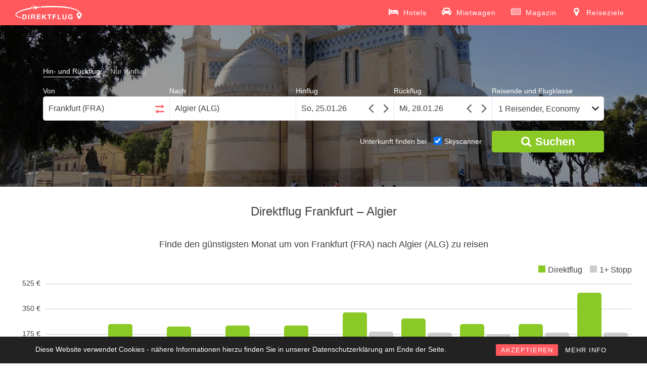

--- FILE ---
content_type: text/html; charset=UTF-8
request_url: https://www.direktflug.de/ab-frankfurt/nach-algier/
body_size: 8885
content:
<!DOCTYPE html> <!--[if !IE]><html class="no-js non-ie" lang="de" prefix="og: http://ogp.me/ns#"> <![endif]--> <!--[if IE 7 ]><html class="no-js ie7" lang="de" prefix="og: http://ogp.me/ns#"> <![endif]--> <!--[if IE 8 ]><html class="no-js ie8" lang="de" prefix="og: http://ogp.me/ns#"> <![endif]--> <!--[if IE 9 ]><html class="no-js ie9" lang="de" prefix="og: http://ogp.me/ns#"> <![endif]--> <!--[if gt IE 9]><!--><html class="no-js" lang="de" prefix="og: http://ogp.me/ns#"> <!--<![endif]--><head><meta charset="UTF-8"> <!--<meta name="viewport" content="width=device-width, initial-scale=1.0, maximum-scale=1.0, user-scalable=no, shrink-to-fit=no">--><meta name="viewport" content="width=device-width, initial-scale = 1.0"><meta name="theme-color" content="#FF595E"><meta http-equiv="x-ua-compatible" content="IE=edge"><meta name="google-site-verification" content="kEfQA2nLKMer1qI4KsA2P9m1Hq8e1g2KG_dEjOKY1OM" /><link rel="profile" href="http://gmpg.org/xfn/11"><title>Direktflug Frankfurt - Algier ab 171 € | Billigflug finden mit Direktflug.de</title> <!-- This site is optimized with the Yoast SEO plugin v5.4 - https://yoast.com/wordpress/plugins/seo/ --><meta name="description" content="Direktflug von Frankfurt nach Algier finden. ✈ Günstige Direktflüge ab 171 €. ✓ Viele Billigflug-Angebote vergleichen und zum besten Preis online buchen!"/><link rel="canonical" href="https://www.direktflug.de/ab-frankfurt/nach-algier/" /><meta property="og:locale" content="de_DE" /><meta property="og:type" content="article" /><meta property="og:title" content="Direktflug Frankfurt - Algier ab 171 € | Billigflug finden mit Direktflug.de" /><meta property="og:description" content="Direktflug von Frankfurt nach Algier finden. ✈ Günstige Direktflüge ab 171 €. ✓ Viele Billigflug-Angebote vergleichen und zum besten Preis online buchen!" /><meta property="og:url" content="https://www.direktflug.de/ab-frankfurt/nach-algier/" /><meta property="og:site_name" content="Direktflug.de" /><meta property="article:publisher" content="https://www.facebook.com/direktflug.de/" /><meta property="og:image" content="https://media.direktflug.de/ALG.jpg" /><meta property="og:image:secure_url" content="https://media.direktflug.de/ALG.jpg" /><meta property="og:image:width" content="1920" /><meta property="og:image:height" content="1440" /><meta name="twitter:card" content="summary" /><meta name="twitter:description" content="Direktflug von Frankfurt nach Algier finden. ✈ Günstige Direktflüge ab 171 €. ✓ Viele Billigflug-Angebote vergleichen und zum besten Preis online buchen!" /><meta name="twitter:title" content="Direktflug Frankfurt - Algier ab 171 € | Billigflug finden mit Direktflug.de" /><meta name="twitter:image" content="https://media.direktflug.de/ALG.jpg" /> <script type='application/ld+json'>{"@context":"http:\/\/schema.org","@type":"WebSite","@id":"#website","url":"https:\/\/www.direktflug.de\/","name":"Direktflug.de","potentialAction":{"@type":"SearchAction","target":"https:\/\/www.direktflug.de\/?s={search_term_string}","query-input":"required name=search_term_string"}}</script> <script type='application/ld+json'>{"@context":"http:\/\/schema.org","@type":"Organization","url":"https:\/\/www.direktflug.de\/ab-frankfurt\/nach-algier\/","sameAs":["https:\/\/www.facebook.com\/direktflug.de\/","https:\/\/www.instagram.com\/direktflug.de\/"],"@id":"#organization","name":"Direktflug.de","logo":"http:\/\/media.direktflug.de\/logo_new.png"}</script> <!-- / Yoast SEO plugin. --><link rel='stylesheet' id='rcc-styles-css'  href='https://www.direktflug.de/wp-content/plugins/responsive-cookie-consent/includes/css/style.css?ver=4.7.29' type='text/css' media='all' /><link rel='stylesheet' id='sparkling-bootstrap-css'  href='https://www.direktflug.de/wp-content/themes/sparkling/inc/css/bootstrap.min.css' type='text/css' media='all' /><link rel='stylesheet' id='sparkling-icons-css'  href='https://www.direktflug.de/wp-content/themes/sparkling/inc/css/font-awesome.min.css' type='text/css' media='all' /><link rel='stylesheet' id='flexslider-css-css'  href='https://www.direktflug.de/wp-content/themes/sparkling/inc/css/flexslider.css' type='text/css' media='all' /><link rel='stylesheet' id='sparkling-style-css'  href='https://www.direktflug.de/wp-content/themes/sparkling/style.css?ver=1762803937' type='text/css' media='all' /><link rel='https://api.w.org/' href='https://www.direktflug.de/wp-json/' /><meta name="generator" content="WordPress 4.7.29" /><link rel="alternate" type="application/json+oembed" href="https://www.direktflug.de/wp-json/oembed/1.0/embed?url=https%3A%2F%2Fwww.direktflug.de%2Fab-frankfurt%2Fnach-algier%2F" /><link rel="alternate" type="text/xml+oembed" href="https://www.direktflug.de/wp-json/oembed/1.0/embed?url=https%3A%2F%2Fwww.direktflug.de%2Fab-frankfurt%2Fnach-algier%2F&#038;format=xml" /><base href="https://www.direktflug.de/" ><meta http-equiv="x-dns-prefetch-control" content="on"><link rel="dns-prefetch" href="https://media.direktflug.de" /><link rel="dns-prefetch" href="//www.google-analytics.com" /> <!-- TradeDoubler site verification 2973433 --> <!-- Google tag (gtag.js) --> <script async src="https://www.googletagmanager.com/gtag/js?id=G-XX7CKX6J21"></script> <script>window.dataLayer = window.dataLayer || [];
  function gtag(){dataLayer.push(arguments);}
  gtag('js', new Date());

  gtag('config', 'G-XX7CKX6J21');</script> <!-- End Google Analytics --><meta name="msvalidate.01" content="239588B9A173A0374F646B69C14A8D12" /><meta name='B-verify' content='00357f6aa6e0be4f8d93099205845f00479931be' /><meta name="verification" content="917f6ad3d432b27f2a359a6e18d8a93d" /> <!-- JQUERY UI --> <script defer src="https://ajax.googleapis.com/ajax/libs/jquery/3.4.1/jquery.min.js"></script> <link rel="stylesheet" media="print" onload="this.onload=null;this.removeAttribute('media');" href="https://ajax.googleapis.com/ajax/libs/jqueryui/1.12.1/themes/smoothness/jquery-ui.min.css"> <noscript><link rel="stylesheet" href="https://ajax.googleapis.com/ajax/libs/jqueryui/1.12.1/themes/smoothness/jquery-ui.min.css"></noscript> <!--<script defer src="https://www.direktflug.de/jquery-migrate/jquery-migrate-3.1.0.min.js"></script>--> <script defer src="https://ajax.googleapis.com/ajax/libs/jqueryui/1.12.1/jquery-ui.min.js"></script> <!--<script defer src="https://www.direktflug.de/wp-content/themes/sparkling/inc/js/jquery.touchSwipe.min.js"></script>--> <!-- Custom functions --> <script type="text/javascript" defer src="eventsource/eventsource.js"></script> <script type="text/javascript" defer src="loadingoverlay/loadingoverlay.min.js"></script> <script type='text/javascript' defer src='pickadate/picker.js?v=31'></script> <script type="text/javascript" defer src="pickadate/picker.date.js"></script> <script type="text/javascript" defer src="pickadate/legacy.js"></script> <link href="pickadate/themes/classic.css?v=2" rel="stylesheet" type="text/css" /><link href="pickadate/themes/classic.date.css?v=4" rel="stylesheet" type="text/css" /><link rel='stylesheet' href='mprogress/mprogress.min.css' media="print" onload="this.media='all'"/><link rel='stylesheet' href='nouislider/nouislider.min.css'/> <!-- Icons --><link rel="apple-touch-icon" sizes="57x57" href="/apple-icon-57x57.png"><link rel="apple-touch-icon" sizes="60x60" href="/apple-icon-60x60.png"><link rel="apple-touch-icon" sizes="72x72" href="/apple-icon-72x72.png"><link rel="apple-touch-icon" sizes="76x76" href="/apple-icon-76x76.png"><link rel="apple-touch-icon" sizes="114x114" href="/apple-icon-114x114.png"><link rel="apple-touch-icon" sizes="120x120" href="/apple-icon-120x120.png"><link rel="apple-touch-icon" sizes="144x144" href="/apple-icon-144x144.png"><link rel="apple-touch-icon" sizes="152x152" href="/apple-icon-152x152.png"><link rel="apple-touch-icon" sizes="180x180" href="/apple-icon-180x180.png"><link rel="icon" type="image/png" sizes="192x192"  href="/android-icon-192x192.png"><link rel="icon" type="image/png" sizes="32x32" href="/favicon-32x32.png"><link rel="icon" type="image/png" sizes="96x96" href="/favicon-96x96.png"><link rel="icon" type="image/png" sizes="16x16" href="/favicon-16x16.png"><link rel="manifest" href="/manifest.json"><meta name="msapplication-TileColor" content="#ffffff"><meta name="msapplication-TileImage" content="/ms-icon-144x144.png"><style>.lazyload {
	display: block;
}

.lazyload,
        .lazyloading {
			opacity: 0;
		}
		
		
		.lazyloaded {
			opacity: 1;
			transition: opacity 300ms;
		}</style><noscript><style>.lazyload { display: none; }</style></noscript><!-- Markup (JSON-LD) structured in schema.org ver.4.7.0 START --> <script type="application/ld+json">{
    "@context": "http://schema.org",
    "@type": "BreadcrumbList",
    "itemListElement": [
        {
            "@type": "ListItem",
            "position": 1,
            "item": {
                "@id": "https://www.direktflug.de/ab-frankfurt/",
                "name": "Direktflüge ab Frankfurt"
            }
        },
        {
            "@type": "ListItem",
            "position": 2,
            "item": {
                "@id": "https://www.direktflug.de/ab-frankfurt/nach-algier/",
                "name": "Direktflug Frankfurt - Algier"
            }
        }
    ]
}</script> <!-- Markup (JSON-LD) structured in schema.org END --><style type="text/css"></style><style type="text/css" id="wp-custom-css">/*
Hier kannst du dein eigenes CSS einfügen.

Klicke auf das Hilfe-Symbol oben, um mehr zu lernen.
*/</style></head><body class="page-template page-template-page-fullwidth page-template-page-fullwidth-php page page-id-3170 page-child parent-pageid-35 group-blog"> <noscript><div class="no-js">Direktflug.de benötigt JavaScript. Es sieht so aus, als ob Dein Browser JavaScript nicht unterstützt oder JavaScript ausgeschaltet ist. Bitte schalte es ein und versuche es erneut.</div></noscript> <a class="sr-only sr-only-focusable" href="#content">Skip to main content</a><div id="page" class="hfeed site"> <!-- The Modal --><div id='myModal' class='modal'><div id='modal-content' class='modal-content'><div id='modal-content-inner'></div></div></div><header id="masthead" class="site-header" role="banner"><nav class="navbar navbar-default" role="navigation"><div class="container"><div class="row"><div class="site-navigation-inner col-sm-12"><div class="navbar-header"> <!--<button id="search-button" type="button" style="height: 34px; width: 44px; padding: 0px;" class="btn navbar-toggle" data-toggle="collapse" data-target=".search-div"> <span class="sr-only">Toggle Search</span> <i class="fa fa-search" aria-hidden="true"></i> </button>--> <button type="button" class="btn navbar-toggle" data-toggle="collapse" data-target=".navbar-ex1-collapse"> <span class="sr-only">Toggle navigation</span> <span class="icon-bar"></span> <span class="icon-bar"></span> <span class="icon-bar"></span> </button><div id="logo"> <a href="https://www.direktflug.de/"><img height="50" width="133"  src="wp-content/uploads/logo_new.png" alt="Direktflug.de" /></a></div><!-- end of #logo --></div><div class="header-div-wrapper"> <!--<div class="search-div navbar-collapse collapse"></div> --><div class="collapse navbar-collapse navbar-ex1-collapse"><ul id="menu-main" class="nav navbar-nav"><li class="menu-item menu-item-type-post_type menu-item-object-page"> <a title="Hotels" target="_blank" href="https://skyscanner.pxf.io/g1YYa9"> <svg xmlns="http://www.w3.org/2000/svg" width="19" height="19" viewBox="0 0 2048 1792"><path d="M256 1024h1728q26 0 45 19t19 45v448h-256v-256h-1536v256h-256v-1216q0-26 19-45t45-19h128q26 0 45 19t19 45v704zm576-320q0-106-75-181t-181-75-181 75-75 181 75 181 181 75 181-75 75-181zm1216 256v-64q0-159-112.5-271.5t-271.5-112.5h-704q-26 0-45 19t-19 45v384h1152z"/></svg> <span>Hotels</span></a></li><li class="menu-item menu-item-type-post_type menu-item-object-page"> <a title="Mietwagen" target="_blank" href="https://skyscanner.net/g/referrals/v1/cars/home?mediaPartnerId=2079933&market=DE&locale=de-DE&currency=EUR"> <svg xmlns="http://www.w3.org/2000/svg" width="19" height="19" viewBox="0 0 2048 1792"><path d="M480 960q0-66-47-113t-113-47t-113 47t-47 113t47 113t113 47t113-47t47-113m36-320h1016l-89-357q-2-8-14-17.5t-21-9.5H640q-9 0-21 9.5T605 283zm1372 320q0-66-47-113t-113-47t-113 47t-47 113t47 113t113 47t113-47t47-113m160-96v384q0 14-9 23t-23 9h-96v128q0 80-56 136t-136 56t-136-56t-56-136v-128H512v128q0 80-56 136t-136 56t-136-56t-56-136v-128H32q-14 0-23-9t-9-23V864q0-93 65.5-158.5T224 640h28l105-419q23-94 104-157.5T640 0h768q98 0 179 63.5T1691 221l105 419h28q93 0 158.5 65.5T2048 864"/></svg> <span>Mietwagen</span></a></li><li class="menu-item menu-item-type-post_type menu-item-object-page"> <a title="Magazin" href="https://www.direktflug.de/magazin/"> <svg xmlns="http://www.w3.org/2000/svg" width="19" height="19" viewBox="0 0 2048 1792"><path d="M1024 512h-384v384h384v-384zm128 640v128h-640v-128h640zm0-768v640h-640v-640h640zm640 768v128h-512v-128h512zm0-256v128h-512v-128h512zm0-256v128h-512v-128h512zm0-256v128h-512v-128h512zm-1536 960v-960h-128v960q0 26 19 45t45 19 45-19 19-45zm1664 0v-1088h-1536v1088q0 33-11 64h1483q26 0 45-19t19-45zm128-1216v1216q0 80-56 136t-136 56h-1664q-80 0-136-56t-56-136v-1088h256v-128h1792z"/></svg> <span>Magazin</span></a></li><li class="menu-item menu-item-type-post_type menu-item-object-page"> <a title="Reiseziele" href="https://www.direktflug.de/reiseziele/"> <svg xmlns="http://www.w3.org/2000/svg" width="19" height="19" viewBox="0 0 1792 1792"><path d="M1152 640q0-106-75-181t-181-75-181 75-75 181 75 181 181 75 181-75 75-181zm256 0q0 109-33 179l-364 774q-16 33-47.5 52t-67.5 19-67.5-19-46.5-52l-365-774q-33-70-33-179 0-212 150-362t362-150 362 150 150 362z"/></svg> <span>Reiseziele</span></a></li></ul></div></div></div></div></div></nav><!-- .site-navigation --></header><!-- #masthead --><div id="content" class="site-content"><div class="flexslider"><ul class="slides"><li><img class="object-fit-fallback" alt="Direktflüge und Billigflüge ab Frankfurt nach Algier" src="https://media.direktflug.de/ALG.jpg" srcset="https://media.direktflug.de/ALG.jpg 1920w, https://media.direktflug.de/ALG-400x300.jpg 400w, https://media.direktflug.de/ALG-768x576.jpg 768w, https://media.direktflug.de/ALG-600x450.jpg 600w" sizes="(max-width: 1920px) 100vw, 1920px" /></li></ul><div class='form_homepage flight_form'><form class='type_selector'><label for='round' class='type_selector'><input class='type_selector' type='radio' name='flight-type' id='round' value='round' checked><span>Hin- und Rückflug</span></label><label for='oneway' class='type_selector' style='margin-right: 0px;'><input class='type_selector' type='radio' name='flight-type' id='oneway' value='oneway'><span>Nur Hinflug</span></label></form><div class='places_homepage'><div class='von_homepage'><label for="von_homepage">Von</label><input tabIndex='1' onClick='this.setSelectionRange(0, this.value.length)' id='von_homepage' placeholder='Stadt oder Flughafen' value='Frankfurt (FRA)''><div class="circle-loader in-autocomplete"></div><span class='calendar-triangle'></span></div><div class="switch_homepage"><label>&nbsp;</label><button tabIndex="-1" title="Klicken Sie hier, um den Abreise- und Ankunftsort zu tauschen."><svg class="arrow-right" xmlns="http://www.w3.org/2000/svg" width="18" height="18" viewBox="0 0 1792 1792"><path d="M1728 893q0 14-10 24l-384 354q-16 14-35 6-19-9-19-29v-224h-1248q-14 0-23-9t-9-23v-192q0-14 9-23t23-9h1248v-224q0-21 19-29t35 5l384 350q10 10 10 23z"/></svg><svg class="arrow-left" xmlns="http://www.w3.org/2000/svg" width="18" height="18" viewBox="0 0 1792 1792"><path d="M1792 800v192q0 14-9 23t-23 9h-1248v224q0 21-19 29t-35-5l-384-350q-10-10-10-23 0-14 10-24l384-354q16-14 35-6 19 9 19 29v224h1248q14 0 23 9t9 23z"/></svg></button></div><div class='bis_homepage'><label for="bis_homepage">Nach</label><input tabIndex='2' onClick='this.setSelectionRange(0, this.value.length)' id='bis_homepage' placeholder='Stadt oder Flughafen' value='Algier (ALG)''><div class="circle-loader in-autocomplete"></div><span class='calendar-triangle'></span></div></div><div class='dates_homepage'><div class='hinflug_homepage'><label for="datepicker">Hinflug</label><input tabIndex='3' id='datepicker' name='datepicker' onfocus='this.blur();'><svg class="angle-left" xmlns="http://www.w3.org/2000/svg" width="30" height="30" viewBox="0 0 1792 1792"><path d="M1203 544q0 13-10 23l-393 393 393 393q10 10 10 23t-10 23l-50 50q-10 10-23 10t-23-10l-466-466q-10-10-10-23t10-23l466-466q10-10 23-10t23 10l50 50q10 10 10 23z"/></svg><svg class="angle-right" xmlns="http://www.w3.org/2000/svg" width="30" height="30" viewBox="0 0 1792 1792"><path d="M1171 960q0 13-10 23l-466 466q-10 10-23 10t-23-10l-50-50q-10-10-10-23t10-23l393-393-393-393q-10-10-10-23t10-23l50-50q10-10 23-10t23 10l466 466q10 10 10 23z"/></svg></div><div class='rueckflug_homepage'><label for="datepicker2">Rückflug</label><input tabIndex='4' id='datepicker2' name='datepicker2' onfocus='this.blur();'><svg class="angle-left" xmlns="http://www.w3.org/2000/svg" width="30" height="30" viewBox="0 0 1792 1792"><path d="M1203 544q0 13-10 23l-393 393 393 393q10 10 10 23t-10 23l-50 50q-10 10-23 10t-23-10l-466-466q-10-10-10-23t10-23l466-466q10-10 23-10t23 10l50 50q10 10 10 23z"/></svg><svg class="angle-right" xmlns="http://www.w3.org/2000/svg" width="30" height="30" viewBox="0 0 1792 1792"><path d="M1171 960q0 13-10 23l-466 466q-10 10-23 10t-23-10l-50-50q-10-10-10-23t10-23l393-393-393-393q-10-10-10-23t10-23l50-50q10-10 23-10t23 10l466 466q10 10 10 23z"/></svg></div></div><div class='people_homepage'><label for="cabinclass_homepage">Reisende und Flugklasse</label><button tabIndex='5' onclick='showMobilePeople();' id='cabinclass_homepage'>1 Reisender, Economy</button><span class='calendar-triangle'></span><div id='people-desktop'></div></div><div class='people' style='display: none;'><div class='people-row'><div class='boxes cabin'><label for='cabinclass'>Flugklasse</label><select id='cabinclass' name='cabinclass'><option value='economy' selected='selected'>Economy</option><option value='premiumeconomy'>Premium Economy</option><option value='business'>Business</option><option value='first'>First</option></select></div></div><div class='people-row'><div class='boxes'><label for='adults'>Erwachsene <span>(18 oder älter)</span></label><select id='adults' name='adults'><option value='1' selected='selected'>1</option><option value='2'>2</option><option value='3'>3</option><option value='4'>4</option><option value='5'>5</option><option value='6'>6</option><option value='7'>7</option><option value='8'>8</option></select></div><div class='boxes'><label for='children'>Kinder <span>(1-17 Jahre)</span></label><select id='children' name='children'><option value='0' selected='selected'>0</option><option value='1'>1</option><option value='2'>2</option><option value='3'>3</option><option value='4'>4</option><option value='5'>5</option><option value='6'>6</option><option value='7'>7</option><option value='8'>8</option></select></div><div class='children-ages-container'></div><div class='boxes'><label for='infants'>Babys <span>(bis 12 Monate)</span></label><select id='infants' name='infants'><option value='0' selected='selected'>0</option><option value='1'>1</option><option value='2'>2</option><option value='3'>3</option><option value='4'>4</option><option value='5'>5</option><option value='6'>6</option><option value='7'>7</option><option value='8'>8</option></select></div><br style='clear: left;' /></div></div><label id='live-price-button-label'>&nbsp;</label><button title="Suchen" tabIndex="6" id="live-price-button" class="live_price" onclick="prepareRedirect();"><i class="fa fa-search" aria-hidden="true"></i><span style="margin-left: 8px;">Suchen</span></button><div id='bookingcom-wrapper'><span>Unterkunft finden bei </span><label for='skyscanner-checkbox'><input type='checkbox' name='skyscanner-checkbox' id='skyscanner-checkbox' checked><span>Skyscanner</span></label></div><input type='hidden' name='von_airport_code' value='FRA'><input type='hidden' name='bis_airport_code' value='ALG'><input type='hidden' name='bis_parent_name' value=''><input type="hidden" name="post_type" id="post_type" value='vonbis'><input type='hidden' name='direct_flight' value='1'><input type='hidden' name='von_hotel_code' value='FRA'><input type='hidden' name='bis_hotel_code' value='ALG'></div><div class='summary-compact'><div class='summary-compact-details'><div class='summary-compact-places'><div class='summary-compact-von'>Frankfurt (FRA)</div><div class="summary-compact-spacer"><i class="fa fa-arrows-h" aria-hidden="true"></i></div><div class='summary-compact-bis'>Algier (ALG)</div></div><div class='summary-compact-dates'><div class='summary-compact-hinflug'></div><div class='summary-compact-rueckflug'></div></div></div><div class='summary-compact-edit'><i class="fa fa-pencil" aria-hidden="true"></i></div></div></div><div id="custom-mprogress"></div><div class="container main-content-area"><div class="row side-pull-left"><div class="main-content-inner col-sm-12 col-md-12"><div id="primary" class="content-area"><main id="main" class="site-main" role="main"><div class="post-inner-content"><article id="post-3170" class="post-3170 page type-page status-publish has-post-thumbnail hentry"><header class="entry-header page-header"><h1 id="title" class="entry-title">Direktflug Frankfurt &#8211; Algier</h1></header><!-- .entry-header --><div class="entry-content"> <a id='cheap_months'></a><div class='cheap_month_section'><h2 class='cheap_price_header'>Finde den günstigsten Monat um von Frankfurt (FRA) nach Algier (ALG) zu reisen</h2><div class='chart_bars'><div class='circle-loader'></div></div></div><a id='cheap_connections'></a><div class='cheap_price_section'><div class='circle-loader'></div></div><p>Fliegen Sie mit einem Direktflug von Frankfurt am Main nach Algier und kommen Sie entspannt an Ihrem Reiseziel an. Sparen Sie bei einem Direktflug bei der Anreise wertvolle Urlaubszeit, die sie länger an Ihrem Urlaubsort Algier verbringen können. Vergleichen Sie mit unserer unabhängigen Suchmaschine sämtliche Direktflüge von Frankfurt am Main nach Algier kostenlos und schnell.</p><p>Reisen Sie einfach und komfortabel ohne lästiges Umsteigen und Warten auf den Transferflug. Machen Sie sich keine Gedanken, ob Sie Ihren Anschlussflug von Frankfurt am Main nach Algier rechtzeitig erreichen, denn mit einem Direktflug entfallen Zwischenstopps. Das spart Ihre kostbare Zeit und Nerven. Sie steigen nur einmal an Ihrem Abflughafen Frankfurt am Main in ein Flugzeug und kommen in Ruhe an Ihrem Urlaubsziel Algier an.</p><p>Nutzen Sie alle Vorteile eines Direktfluges und machen Sie den Flugpreisvergleich auf Direktflug. Wir bieten Ihnen eine große Auswahl von Airlines und Anbietern an, zwischen denen Sie vergleichen können und Ihren Billigflug auswählen können. Die Bedienung ist sehr einfach und in nur wenigen Schritten können Sie Ihren Direktflug von Frankfurt am Main nach Algier einfach und sicher online buchen. Sichern Sie sich gleich das beste Flugschnäppchen nach Algier.</p><p>Egal ob Sie auf der Suche nach einem günstigen Last Minute Angebot nach Algier sind, oder ob Sie lieber von Frühbucherrabatten profitieren möchten, wir finden für Sie die direkte Flugverbindung zum besten Preis ohne versteckte Zusatzkosten. Wir zeigen Ihnen alle Angebote für Ihren Wunschtermin ab Frankfurt am Main für einen Hin-und Rückflug, oder schlagen Ihnen eine Alternative vor, sollte es an dem gewählten Termin eventuell keinen Direktflug geben. Finden Sie so das passende Angebot und buchen Sie ihr günstiges Flugticket für Ihren nächsten Urlaub.</p><p> Holen Sie mit einem Direktflug mehr aus Ihrem Urlaub heraus und genießen Sie die schönste Zeit des Jahres ganz entspannt an Ihrem Urlaubsort. Fliegen Sie nonstop in Ihre Ferien und kommen Sie einfach schneller mit einem Direktflug an Ihr Reiseziel.</p><div class='faq_section'><div class='circle-loader'></div></div><div class='similar_connections'><div class='circle-loader'></div></div></div><!-- .entry-content --></article><!-- #post-## --></div></main><!-- #main --></div><!-- #primary --></div><!-- close .row --></div><!-- close .container --></div><!-- close .site-content --><div id="footer-area"><footer id="colophon" class="site-footer" role="contentinfo"><div class="site-info container"><div class="row"><nav role="navigation" class="col-md-9"><ul id="menu-footer" class="nav footer-nav clearfix"><li id="menu-item-1618" class="menu-item menu-item-type-post_type menu-item-object-page menu-item-1618"><a title="Über Direktflug" href="https://www.direktflug.de/ueber-direktflug/">Über Direktflug</a></li><li id="menu-item-15930" class="menu-item menu-item-type-post_type menu-item-object-page menu-item-15930"><a href="https://www.direktflug.de/mediadaten/">Mediadaten</a></li><li id="menu-item-971" class="menu-item menu-item-type-post_type menu-item-object-page menu-item-971"><a title="Kontakt" href="https://www.direktflug.de/kontakt/">Kontakt</a></li><li id="menu-item-970" class="menu-item menu-item-type-post_type menu-item-object-page menu-item-970"><a title="Impressum" href="https://www.direktflug.de/impressum/">Impressum</a></li><li id="menu-item-16337" class="menu-item menu-item-type-post_type menu-item-object-page menu-item-16337"><a href="https://www.direktflug.de/datenschutz/">Datenschutz</a></li></ul></nav><div class="copyright col-md-3"> Copyright 2026, Direktflug.de</div></div></div><!-- .site-info --> <!--<div class="scroll-to-top"><i class="fa fa-angle-up"></i></div> scroll-to-top --></footer><!-- #colophon --></div></div><!-- #page --> <script>if ('serviceWorker' in navigator) {
    //console.log("Will the service worker register?");
    navigator.serviceWorker.register('service-worker.js')
      .then(function(reg){
        //console.log("Yes, it did.");
      }).catch(function(err) {
        console.log("No it didn't. This happened: ", err)
      });
  }</script> <div class="rcc-panel group rcc-panel-fixed" style="background:#222222; border-bottom:0px solid #555555; font-family:'Arial';"><div class="rcc-wrapper group" style="width:90%; max-width:1140px; padding:15px 0;"><p style="font-family:Arial; color:#FFFFFF;">Diese Website verwendet Cookies - nähere Informationen hierzu finden Sie in unserer Datenschutzerklärung am Ende der Seite.</p><div class="rcc-links"> <a style="background:#ff595e; color:#FFFFFF; font-family:'Arial';" class="rcc-accept-btn" href="#">AKZEPTIEREN</a> <a style="font-family:'Arial'; color:#FFFFFF;" href="/datenschutz/" class="rcc-info-btn" >MEHR INFO</a></div></div></div> <script type="text/javascript" defer src="https://www.direktflug.de/wp-content/cache/autoptimize/js/autoptimize_aaff38f261ee2fb6dc131ab1e840b6a0.js"></script></body></html>

--- FILE ---
content_type: text/plain;charset=UTF-8
request_url: https://www.direktflug.de/tl_getCheapMonths_new.php?von=FRA&bis=ALG&direct_flight=1
body_size: 812
content:
{"data":"<div class='year_chart'><span class=\"l1\">&nbsp;<\/span><span class=\"l2\">&nbsp;<\/span><span class=\"l3\">&nbsp;<\/span><div class='axis'><span class='m1'>525 &euro;<\/span><span class='m2'>350 &euro;<\/span><span class='m3'>175 &euro;<\/span><\/div><div class='legend'><span class='direct_legend'>Direktflug<\/span><span class='indirect_legend'>1+ Stopp<\/span><\/div><div class='barContainer'><a rel='nofollow' href='https:\/\/www.direktflug.de\/ergebnis\/?von=FRA&bis=ALG&hinflug=2026-02&rueckflug=2026-02&adults=1&children=0&infants=0&cabinclass=economy&direct_flight=true'><div class='priceBar directBar' style='height: 27%;'><span class='tooltipcustom'><span style='color: #00b339;'>Direktfl\u00fcge<\/span><br\/>im Februar<br\/>bereits ab <b>140 &euro;<\/b><\/span><\/div><\/a><a rel='nofollow' href='https:\/\/www.direktflug.de\/ergebnis\/?von=FRA&bis=ALG&hinflug=2026-02&rueckflug=2026-02&adults=1&children=0&infants=0&cabinclass=economy&direct_flight=false'><div class='priceBar indirectBar' style='height: 16%;'><span class='tooltipcustom'><span>1+ Stopp<\/span><br\/>im Februar<br\/>bereits ab <b>86 &euro;<\/b><\/span><\/div><\/a><span class='monthLegend'>Feb<\/span><\/div><div class='barContainer'><a rel='nofollow' href='https:\/\/www.direktflug.de\/ergebnis\/?von=FRA&bis=ALG&hinflug=2026-03&rueckflug=2026-03&adults=1&children=0&infants=0&cabinclass=economy&direct_flight=true'><div class='priceBar directBar' style='height: 46%;'><span class='tooltipcustom'><span style='color: #00b339;'>Direktfl\u00fcge<\/span><br\/>im M\u00e4rz<br\/>bereits ab <b>239 &euro;<\/b><\/span><\/div><\/a><a rel='nofollow' href='https:\/\/www.direktflug.de\/ergebnis\/?von=FRA&bis=ALG&hinflug=2026-03&rueckflug=2026-03&adults=1&children=0&infants=0&cabinclass=economy&direct_flight=false'><div class='priceBar indirectBar' style='height: 16%;'><span class='tooltipcustom'><span>1+ Stopp<\/span><br\/>im M\u00e4rz<br\/>bereits ab <b>86 &euro;<\/b><\/span><\/div><\/a><span class='monthLegend'>M\u00e4r<\/span><\/div><div class='barContainer'><a rel='nofollow' href='https:\/\/www.direktflug.de\/ergebnis\/?von=FRA&bis=ALG&hinflug=2026-04&rueckflug=2026-04&adults=1&children=0&infants=0&cabinclass=economy&direct_flight=true'><div class='priceBar directBar' style='height: 43%;'><span class='tooltipcustom'><span style='color: #00b339;'>Direktfl\u00fcge<\/span><br\/>im April<br\/>bereits ab <b>225 &euro;<\/b><\/span><\/div><\/a><a rel='nofollow' href='https:\/\/www.direktflug.de\/ergebnis\/?von=FRA&bis=ALG&hinflug=2026-04&rueckflug=2026-04&adults=1&children=0&infants=0&cabinclass=economy&direct_flight=false'><div class='priceBar indirectBar' style='height: 26%;'><span class='tooltipcustom'><span>1+ Stopp<\/span><br\/>im April<br\/>bereits ab <b>137 &euro;<\/b><\/span><\/div><\/a><span class='monthLegend'>Apr<\/span><\/div><div class='barContainer'><a rel='nofollow' href='https:\/\/www.direktflug.de\/ergebnis\/?von=FRA&bis=ALG&hinflug=2026-05&rueckflug=2026-05&adults=1&children=0&infants=0&cabinclass=economy&direct_flight=true'><div class='priceBar directBar' style='height: 44%;'><span class='tooltipcustom'><span style='color: #00b339;'>Direktfl\u00fcge<\/span><br\/>im Mai<br\/>bereits ab <b>230 &euro;<\/b><\/span><\/div><\/a><a rel='nofollow' href='https:\/\/www.direktflug.de\/ergebnis\/?von=FRA&bis=ALG&hinflug=2026-05&rueckflug=2026-05&adults=1&children=0&infants=0&cabinclass=economy&direct_flight=false'><div class='priceBar indirectBar' style='height: 20%;'><span class='tooltipcustom'><span>1+ Stopp<\/span><br\/>im Mai<br\/>bereits ab <b>104 &euro;<\/b><\/span><\/div><\/a><span class='monthLegend'>Mai<\/span><\/div><div class='barContainer'><a rel='nofollow' href='https:\/\/www.direktflug.de\/ergebnis\/?von=FRA&bis=ALG&hinflug=2026-06&rueckflug=2026-06&adults=1&children=0&infants=0&cabinclass=economy&direct_flight=true'><div class='priceBar directBar' style='height: 44%;'><span class='tooltipcustom'><span style='color: #00b339;'>Direktfl\u00fcge<\/span><br\/>im Juni<br\/>bereits ab <b>231 &euro;<\/b><\/span><\/div><\/a><a rel='nofollow' href='https:\/\/www.direktflug.de\/ergebnis\/?von=FRA&bis=ALG&hinflug=2026-06&rueckflug=2026-06&adults=1&children=0&infants=0&cabinclass=economy&direct_flight=false'><div class='priceBar indirectBar' style='height: 27%;'><span class='tooltipcustom'><span>1+ Stopp<\/span><br\/>im Juni<br\/>bereits ab <b>142 &euro;<\/b><\/span><\/div><\/a><span class='monthLegend'>Jun<\/span><\/div><div class='barContainer'><a rel='nofollow' href='https:\/\/www.direktflug.de\/ergebnis\/?von=FRA&bis=ALG&hinflug=2026-07&rueckflug=2026-07&adults=1&children=0&infants=0&cabinclass=economy&direct_flight=true'><div class='priceBar directBar' style='height: 62%;'><span class='tooltipcustom'><span style='color: #00b339;'>Direktfl\u00fcge<\/span><br\/>im Juli<br\/>bereits ab <b>327 &euro;<\/b><\/span><\/div><\/a><a rel='nofollow' href='https:\/\/www.direktflug.de\/ergebnis\/?von=FRA&bis=ALG&hinflug=2026-07&rueckflug=2026-07&adults=1&children=0&infants=0&cabinclass=economy&direct_flight=false'><div class='priceBar indirectBar' style='height: 36%;'><span class='tooltipcustom'><span>1+ Stopp<\/span><br\/>im Juli<br\/>bereits ab <b>188 &euro;<\/b><\/span><\/div><\/a><span class='monthLegend'>Jul<\/span><\/div><div class='barContainer'><a rel='nofollow' href='https:\/\/www.direktflug.de\/ergebnis\/?von=FRA&bis=ALG&hinflug=2026-08&rueckflug=2026-08&adults=1&children=0&infants=0&cabinclass=economy&direct_flight=true'><div class='priceBar directBar' style='height: 54%;'><span class='tooltipcustom'><span style='color: #00b339;'>Direktfl\u00fcge<\/span><br\/>im August<br\/>bereits ab <b>285 &euro;<\/b><\/span><\/div><\/a><a rel='nofollow' href='https:\/\/www.direktflug.de\/ergebnis\/?von=FRA&bis=ALG&hinflug=2026-08&rueckflug=2026-08&adults=1&children=0&infants=0&cabinclass=economy&direct_flight=false'><div class='priceBar indirectBar' style='height: 35%;'><span class='tooltipcustom'><span>1+ Stopp<\/span><br\/>im August<br\/>bereits ab <b>183 &euro;<\/b><\/span><\/div><\/a><span class='monthLegend'>Aug<\/span><\/div><div class='barContainer'><a rel='nofollow' href='https:\/\/www.direktflug.de\/ergebnis\/?von=FRA&bis=ALG&hinflug=2026-09&rueckflug=2026-09&adults=1&children=0&infants=0&cabinclass=economy&direct_flight=true'><div class='priceBar directBar' style='height: 46%;'><span class='tooltipcustom'><span style='color: #00b339;'>Direktfl\u00fcge<\/span><br\/>im September<br\/>bereits ab <b>242 &euro;<\/b><\/span><\/div><\/a><a rel='nofollow' href='https:\/\/www.direktflug.de\/ergebnis\/?von=FRA&bis=ALG&hinflug=2026-09&rueckflug=2026-09&adults=1&children=0&infants=0&cabinclass=economy&direct_flight=false'><div class='priceBar indirectBar' style='height: 33%;'><span class='tooltipcustom'><span>1+ Stopp<\/span><br\/>im September<br\/>bereits ab <b>173 &euro;<\/b><\/span><\/div><\/a><span class='monthLegend'>Sep<\/span><\/div><div class='barContainer'><a rel='nofollow' href='https:\/\/www.direktflug.de\/ergebnis\/?von=FRA&bis=ALG&hinflug=2026-10&rueckflug=2026-10&adults=1&children=0&infants=0&cabinclass=economy&direct_flight=true'><div class='priceBar directBar' style='height: 46%;'><span class='tooltipcustom'><span style='color: #00b339;'>Direktfl\u00fcge<\/span><br\/>im Oktober<br\/>bereits ab <b>242 &euro;<\/b><\/span><\/div><\/a><a rel='nofollow' href='https:\/\/www.direktflug.de\/ergebnis\/?von=FRA&bis=ALG&hinflug=2026-10&rueckflug=2026-10&adults=1&children=0&infants=0&cabinclass=economy&direct_flight=false'><div class='priceBar indirectBar' style='height: 35%;'><span class='tooltipcustom'><span>1+ Stopp<\/span><br\/>im Oktober<br\/>bereits ab <b>186 &euro;<\/b><\/span><\/div><\/a><span class='monthLegend'>Okt<\/span><\/div><div class='barContainer'><a rel='nofollow' href='https:\/\/www.direktflug.de\/ergebnis\/?von=FRA&bis=ALG&hinflug=2026-11&rueckflug=2026-11&adults=1&children=0&infants=0&cabinclass=economy&direct_flight=true'><div class='priceBar directBar' style='height: 88%;'><span class='tooltipcustom'><span style='color: #00b339;'>Direktfl\u00fcge<\/span><br\/>im November<br\/>bereits ab <b>463 &euro;<\/b><\/span><\/div><\/a><a rel='nofollow' href='https:\/\/www.direktflug.de\/ergebnis\/?von=FRA&bis=ALG&hinflug=2026-11&rueckflug=2026-11&adults=1&children=0&infants=0&cabinclass=economy&direct_flight=false'><div class='priceBar indirectBar' style='height: 35%;'><span class='tooltipcustom'><span>1+ Stopp<\/span><br\/>im November<br\/>bereits ab <b>186 &euro;<\/b><\/span><\/div><\/a><span class='monthLegend'>Nov<\/span><\/div><\/div>"}

--- FILE ---
content_type: text/plain;charset=utf-8
request_url: https://www.direktflug.de/tl_showSimilarConnections.php?bis=ALG&except=FRA
body_size: 189
content:
{"content":"<h3>Weitere Fl\u00fcge nach Algier<\/h3><ul><li class='col-md-6 col-sm-6 col-xs-12'><a title='Direktfl\u00fcge von Genf nach Algier' href='https:\/\/www.direktflug.de\/ab-genf\/nach-algier\/'>Genf - Algier<\/a><span class='similar_connections_info'><\/span><span class='similar_connections_price'>ab 429 &euro;<\/span><\/li><li class='col-md-6 col-sm-6 col-xs-12'><a title='Direktfl\u00fcge von Wien nach Algier' href='https:\/\/www.direktflug.de\/ab-wien\/nach-algier\/'>Wien - Algier<\/a><span class='similar_connections_info'><\/span><span class='similar_connections_price'>ab 325 &euro;<\/span><\/li><\/ul>"}

--- FILE ---
content_type: text/plain;charset=UTF-8
request_url: https://www.direktflug.de/tl_getFAQVonBis.php?bis=ALG&von=FRA
body_size: 650
content:
{"data":"<h3>H\u00e4ufig gestellte Fragen (FAQ)<\/h3><dl class=\"FAQ_questions\"><dt><i class='fa fa-plane' aria-hidden='true'><\/i><span>Welche Airlines fliegen von Frankfurt nach Algier?<\/span><\/dt><dd><p>Es gibt derzeit 2 Airlines, die von Frankfurt nach Algier fliegen. Air Algerie und Lufthansa. Eine \u00dcbersicht der Preise findet ihr <a title='G\u00fcnstige Verbindungen von Frankfurt nach Algier' href='https:\/\/www.direktflug.de\/ab-frankfurt\/nach-algier\/#cheap_connections'>hier<\/a>.<\/p><\/dd><dt><i class='fa fa-clock-o' aria-hidden='true'><\/i><span>Wie lange dauert ein Flug von Frankfurt nach Algier?<\/span><\/dt><dd><p>Die durchschnittliche Flugzeit von Frankfurt nach Algier betr\u00e4gt ca. 2:55 Std.<\/p><\/dd><dt><i class='fa fa-eur' aria-hidden='true'><\/i><span>Wie viel kostet der g\u00fcnstigste Flug hin und zur\u00fcck von Frankfurt nach Algier?<\/span><\/dt><dd><p>Der g\u00fcnstigste gefundene Preis f\u00fcr einen Hin- und R\u00fcckflug von Frankfurt nach Algier betr\u00e4gt 171 \u20ac. Unsere <a title='G\u00fcnstige Verbindungen von Frankfurt nach Algier' href='https:\/\/www.direktflug.de\/ab-frankfurt\/nach-algier\/#cheap_months'>Jahres\u00fcbersicht<\/a> hilft dir g\u00fcnstige Reisemonate zu finden.<\/p><\/dd><\/dl><script type=\"application\/ld+json\">{\"@context\":\"https:\/\/schema.org\/\",\"@type\":\"FAQPage\",\"mainEntity\":[{\"@type\":\"Question\",\"name\":\"Welche Airlines fliegen von Frankfurt nach Algier?\",\"acceptedAnswer\":{\"@type\":\"Answer\",\"text\":\"Es gibt derzeit 2 Airlines, die von Frankfurt nach Algier fliegen. Air Algerie und Lufthansa. Eine \u00dcbersicht der Preise findet ihr <a title='G\u00fcnstige Verbindungen von Frankfurt nach Algier' href='https:\/\/www.direktflug.de\/ab-frankfurt\/nach-algier\/#cheap_connections'>hier<\/a>.\"}},{\"@type\":\"Question\",\"name\":\"Wie lange dauert ein Flug von Frankfurt nach Algier?\",\"acceptedAnswer\":{\"@type\":\"Answer\",\"text\":\"Die durchschnittliche Flugzeit von Frankfurt nach Algier betr\u00e4gt ca. 2:55 Std.\"}},{\"@type\":\"Question\",\"name\":\"Wie viel kostet der g\u00fcnstigste Flug hin und zur\u00fcck von Frankfurt nach Algier?\",\"acceptedAnswer\":{\"@type\":\"Answer\",\"text\":\"Der g\u00fcnstigste gefundene Preis f\u00fcr einen Hin- und R\u00fcckflug von Frankfurt nach Algier betr\u00e4gt 171 \u20ac. Unsere <a title='G\u00fcnstige Verbindungen von Frankfurt nach Algier' href='https:\/\/www.direktflug.de\/ab-frankfurt\/nach-algier\/#cheap_months'>Jahres\u00fcbersicht<\/a> hilft dir g\u00fcnstige Reisemonate zu finden.\"}}]}<\/script>"}

--- FILE ---
content_type: text/plain;charset=UTF-8
request_url: https://www.direktflug.de/tl_getCheapConnections.php?von=FRA&bis=ALG&direct_flight=1
body_size: 1302
content:
{"data":"<h2 class='cheap_price_header'>G\u00fcnstige Fl\u00fcge Frankfurt (FRA) - Algier (ALG) *<br\/>(Hin- und R\u00fcckflug)<\/h2><div class='cheap_price_row_header'><div class='col-md-2'>Airline<\/div><div class='col-md-3'>Typ \/ Flugzeit<\/div><div class='col-md-2'><i style='margin-right: 10px;transform: rotate(45deg);' class='fa fa-plane' aria-hidden='true'><\/i>Hinflug<\/div><div class='col-md-2'><i style='margin-right: 10px;transform: rotate(225deg);' class='fa fa-plane' aria-hidden='true'><\/i>R\u00fcckflug<\/div><div class='col-md-3'>Angebot<\/div><\/div><div class='cheap_price_row col-md-12'><div class='row'><div class='col-xs-4 hidden-md'>Airline<\/div><div class='col-md-2 col-xs-8 col-sm-4 airline'><img width='52' height='26' alt='Direktflug Frankfurt - Algier mit Air Algerie' onerror='this.onerror=null;this.src=\"https:\/\/media.direktflug.de\/default-airline.png\";' src='https:\/\/logos.skyscnr.com\/images\/airlines\/AH.png'><span class='airline_description'>Air Algerie<\/span><\/div><div class='col-xs-4 hidden-md'>Flugzeit<\/div><div class='col-md-3 col-xs-8 col-sm-4 direct_flight'>Direktflug <span class='text_duration'>(ca. 2:55 Std.)<\/span><\/div><\/div><div class='col-xs-4 hidden-md outbound_header'><i style='margin-right: 10px;transform: rotate(45deg);' class='fa fa-plane' aria-hidden='true'><\/i>Hinflug<\/div><div class='col-md-2 col-xs-8 col-sm-4'>Fr, 13.03.2026<\/div><div class='col-xs-4 hidden-md inbound_header'><i style='margin-right: 10px;transform: rotate(225deg);' class='fa fa-plane' aria-hidden='true'><\/i>R\u00fcckflug<\/div><div class='col-md-2 col-xs-8 col-sm-4'>Mi, 25.03.2026<\/div><div class=\"col-md-3 col-xs-12 col-sm-4\"><a title=\"Direktflug Frankfurt - Algier 13.03.2026 bis 25.03.2026\" rel=\"nofollow\" href=\"https:\/\/www.direktflug.de\/ergebnis\/?von=FRA&bis=ALG&hinflug=2026-03-13&rueckflug=2026-03-25&adults=1&children=0&infants=0&cabinclass=economy&direct_flight=undefined\"><button class=\"live_price\"><i class='fa fa-search' aria-hidden='true'><\/i><span>ab 114 &euro; \/ Person<\/span><\/button><\/a><\/div><\/div><div class='cheap_price_row col-md-12'><div class='row'><div class='col-xs-4 hidden-md'>Airline<\/div><div class='col-md-2 col-xs-8 col-sm-4 airline'><img width='52' height='26' alt='Direktflug Frankfurt - Algier mit Air Algerie' onerror='this.onerror=null;this.src=\"https:\/\/media.direktflug.de\/default-airline.png\";' src='https:\/\/logos.skyscnr.com\/images\/airlines\/AH.png'><span class='airline_description'>Air Algerie<\/span><\/div><div class='col-xs-4 hidden-md'>Flugzeit<\/div><div class='col-md-3 col-xs-8 col-sm-4 direct_flight'>Direktflug <span class='text_duration'>(ca. 2:55 Std.)<\/span><\/div><\/div><div class='col-xs-4 hidden-md outbound_header'><i style='margin-right: 10px;transform: rotate(45deg);' class='fa fa-plane' aria-hidden='true'><\/i>Hinflug<\/div><div class='col-md-2 col-xs-8 col-sm-4'>Fr, 13.02.2026<\/div><div class='col-xs-4 hidden-md inbound_header'><i style='margin-right: 10px;transform: rotate(225deg);' class='fa fa-plane' aria-hidden='true'><\/i>R\u00fcckflug<\/div><div class='col-md-2 col-xs-8 col-sm-4'>Fr, 20.02.2026<\/div><div class=\"col-md-3 col-xs-12 col-sm-4\"><a title=\"Direktflug Frankfurt - Algier 13.02.2026 bis 20.02.2026\" rel=\"nofollow\" href=\"https:\/\/www.direktflug.de\/ergebnis\/?von=FRA&bis=ALG&hinflug=2026-02-13&rueckflug=2026-02-20&adults=1&children=0&infants=0&cabinclass=economy&direct_flight=undefined\"><button class=\"live_price\"><i class='fa fa-search' aria-hidden='true'><\/i><span>ab 115 &euro; \/ Person<\/span><\/button><\/a><\/div><\/div><div class='cheap_price_row col-md-12'><div class='row'><div class='col-xs-4 hidden-md'>Airline<\/div><div class='col-md-2 col-xs-8 col-sm-4 airline'><img width='52' height='26' alt='Direktflug Frankfurt - Algier mit Air Algerie' onerror='this.onerror=null;this.src=\"https:\/\/media.direktflug.de\/default-airline.png\";' src='https:\/\/logos.skyscnr.com\/images\/airlines\/AH.png'><span class='airline_description'>Air Algerie<\/span><\/div><div class='col-xs-4 hidden-md'>Flugzeit<\/div><div class='col-md-3 col-xs-8 col-sm-4 direct_flight'>Direktflug <span class='text_duration'>(ca. 2:55 Std.)<\/span><\/div><\/div><div class='col-xs-4 hidden-md outbound_header'><i style='margin-right: 10px;transform: rotate(45deg);' class='fa fa-plane' aria-hidden='true'><\/i>Hinflug<\/div><div class='col-md-2 col-xs-8 col-sm-4'>Fr, 30.01.2026<\/div><div class='col-xs-4 hidden-md inbound_header'><i style='margin-right: 10px;transform: rotate(225deg);' class='fa fa-plane' aria-hidden='true'><\/i>R\u00fcckflug<\/div><div class='col-md-2 col-xs-8 col-sm-4'>Fr, 20.02.2026<\/div><div class=\"col-md-3 col-xs-12 col-sm-4\"><a title=\"Direktflug Frankfurt - Algier 30.01.2026 bis 20.02.2026\" rel=\"nofollow\" href=\"https:\/\/www.direktflug.de\/ergebnis\/?von=FRA&bis=ALG&hinflug=2026-01-30&rueckflug=2026-02-20&adults=1&children=0&infants=0&cabinclass=economy&direct_flight=undefined\"><button class=\"live_price\"><i class='fa fa-search' aria-hidden='true'><\/i><span>ab 117 &euro; \/ Person<\/span><\/button><\/a><\/div><\/div><div class='cheap_price_row col-md-12'><div class='row'><div class='col-xs-4 hidden-md'>Airline<\/div><div class='col-md-2 col-xs-8 col-sm-4 airline'><img width='52' height='26' alt='Direktflug Frankfurt - Algier mit Air Algerie' onerror='this.onerror=null;this.src=\"https:\/\/media.direktflug.de\/default-airline.png\";' src='https:\/\/logos.skyscnr.com\/images\/airlines\/AH.png'><span class='airline_description'>Air Algerie<\/span><\/div><div class='col-xs-4 hidden-md'>Flugzeit<\/div><div class='col-md-3 col-xs-8 col-sm-4 direct_flight'>Direktflug <span class='text_duration'>(ca. 2:55 Std.)<\/span><\/div><\/div><div class='col-xs-4 hidden-md outbound_header'><i style='margin-right: 10px;transform: rotate(45deg);' class='fa fa-plane' aria-hidden='true'><\/i>Hinflug<\/div><div class='col-md-2 col-xs-8 col-sm-4'>Mi, 04.02.2026<\/div><div class='col-xs-4 hidden-md inbound_header'><i style='margin-right: 10px;transform: rotate(225deg);' class='fa fa-plane' aria-hidden='true'><\/i>R\u00fcckflug<\/div><div class='col-md-2 col-xs-8 col-sm-4'>So, 15.02.2026<\/div><div class=\"col-md-3 col-xs-12 col-sm-4\"><a title=\"Direktflug Frankfurt - Algier 04.02.2026 bis 15.02.2026\" rel=\"nofollow\" href=\"https:\/\/www.direktflug.de\/ergebnis\/?von=FRA&bis=ALG&hinflug=2026-02-04&rueckflug=2026-02-15&adults=1&children=0&infants=0&cabinclass=economy&direct_flight=undefined\"><button class=\"live_price\"><i class='fa fa-search' aria-hidden='true'><\/i><span>ab 170 &euro; \/ Person<\/span><\/button><\/a><\/div><\/div><div class='cheap_price_row col-md-12'><div class='row'><div class='col-xs-4 hidden-md'>Airline<\/div><div class='col-md-2 col-xs-8 col-sm-4 airline'><img width='52' height='26' alt='Direktflug Frankfurt - Algier mit Air Algerie' onerror='this.onerror=null;this.src=\"https:\/\/media.direktflug.de\/default-airline.png\";' src='https:\/\/logos.skyscnr.com\/images\/airlines\/AH.png'><span class='airline_description'>Air Algerie<\/span><\/div><div class='col-xs-4 hidden-md'>Flugzeit<\/div><div class='col-md-3 col-xs-8 col-sm-4 direct_flight'>Direktflug <span class='text_duration'>(ca. 2:55 Std.)<\/span><\/div><\/div><div class='col-xs-4 hidden-md outbound_header'><i style='margin-right: 10px;transform: rotate(45deg);' class='fa fa-plane' aria-hidden='true'><\/i>Hinflug<\/div><div class='col-md-2 col-xs-8 col-sm-4'>Fr, 27.03.2026<\/div><div class='col-xs-4 hidden-md inbound_header'><i style='margin-right: 10px;transform: rotate(225deg);' class='fa fa-plane' aria-hidden='true'><\/i>R\u00fcckflug<\/div><div class='col-md-2 col-xs-8 col-sm-4'>Fr, 17.04.2026<\/div><div class=\"col-md-3 col-xs-12 col-sm-4\"><a title=\"Direktflug Frankfurt - Algier 27.03.2026 bis 17.04.2026\" rel=\"nofollow\" href=\"https:\/\/www.direktflug.de\/ergebnis\/?von=FRA&bis=ALG&hinflug=2026-03-27&rueckflug=2026-04-17&adults=1&children=0&infants=0&cabinclass=economy&direct_flight=undefined\"><button class=\"live_price\"><i class='fa fa-search' aria-hidden='true'><\/i><span>ab 223 &euro; \/ Person<\/span><\/button><\/a><\/div><\/div><div class='cheap_price_row col-md-12'><div class='row'><div class='col-xs-4 hidden-md'>Airline<\/div><div class='col-md-2 col-xs-8 col-sm-4 airline'><img width='52' height='26' alt='Direktflug Frankfurt - Algier mit Air Algerie' onerror='this.onerror=null;this.src=\"https:\/\/media.direktflug.de\/default-airline.png\";' src='https:\/\/logos.skyscnr.com\/images\/airlines\/AH.png'><span class='airline_description'>Air Algerie<\/span><\/div><div class='col-xs-4 hidden-md'>Flugzeit<\/div><div class='col-md-3 col-xs-8 col-sm-4 direct_flight'>Direktflug <span class='text_duration'>(ca. 2:55 Std.)<\/span><\/div><\/div><div class='col-xs-4 hidden-md outbound_header'><i style='margin-right: 10px;transform: rotate(45deg);' class='fa fa-plane' aria-hidden='true'><\/i>Hinflug<\/div><div class='col-md-2 col-xs-8 col-sm-4'>Fr, 05.06.2026<\/div><div class='col-xs-4 hidden-md inbound_header'><i style='margin-right: 10px;transform: rotate(225deg);' class='fa fa-plane' aria-hidden='true'><\/i>R\u00fcckflug<\/div><div class='col-md-2 col-xs-8 col-sm-4'>Fr, 19.06.2026<\/div><div class=\"col-md-3 col-xs-12 col-sm-4\"><a title=\"Direktflug Frankfurt - Algier 05.06.2026 bis 19.06.2026\" rel=\"nofollow\" href=\"https:\/\/www.direktflug.de\/ergebnis\/?von=FRA&bis=ALG&hinflug=2026-06-05&rueckflug=2026-06-19&adults=1&children=0&infants=0&cabinclass=economy&direct_flight=undefined\"><button class=\"live_price\"><i class='fa fa-search' aria-hidden='true'><\/i><span>ab 224 &euro; \/ Person<\/span><\/button><\/a><\/div><\/div><div class='cheap_price_row col-md-12'><div class='row'><div class='col-xs-4 hidden-md'>Airline<\/div><div class='col-md-2 col-xs-8 col-sm-4 airline'><img width='52' height='26' alt='Direktflug Frankfurt - Algier mit Air Algerie' onerror='this.onerror=null;this.src=\"https:\/\/media.direktflug.de\/default-airline.png\";' src='https:\/\/logos.skyscnr.com\/images\/airlines\/AH.png'><span class='airline_description'>Air Algerie<\/span><\/div><div class='col-xs-4 hidden-md'>Flugzeit<\/div><div class='col-md-3 col-xs-8 col-sm-4 direct_flight'>Direktflug <span class='text_duration'>(ca. 2:55 Std.)<\/span><\/div><\/div><div class='col-xs-4 hidden-md outbound_header'><i style='margin-right: 10px;transform: rotate(45deg);' class='fa fa-plane' aria-hidden='true'><\/i>Hinflug<\/div><div class='col-md-2 col-xs-8 col-sm-4'>Mi, 18.03.2026<\/div><div class='col-xs-4 hidden-md inbound_header'><i style='margin-right: 10px;transform: rotate(225deg);' class='fa fa-plane' aria-hidden='true'><\/i>R\u00fcckflug<\/div><div class='col-md-2 col-xs-8 col-sm-4'>Mi, 08.04.2026<\/div><div class=\"col-md-3 col-xs-12 col-sm-4\"><a title=\"Direktflug Frankfurt - Algier 18.03.2026 bis 08.04.2026\" rel=\"nofollow\" href=\"https:\/\/www.direktflug.de\/ergebnis\/?von=FRA&bis=ALG&hinflug=2026-03-18&rueckflug=2026-04-08&adults=1&children=0&infants=0&cabinclass=economy&direct_flight=undefined\"><button class=\"live_price\"><i class='fa fa-search' aria-hidden='true'><\/i><span>ab 242 &euro; \/ Person<\/span><\/button><\/a><\/div><\/div><div class='cheap_price_row col-md-12'><div class='row'><div class='col-xs-4 hidden-md'>Airline<\/div><div class='col-md-2 col-xs-8 col-sm-4 airline'><img width='52' height='26' alt='Direktflug Frankfurt - Algier mit Lufthansa' onerror='this.onerror=null;this.src=\"https:\/\/media.direktflug.de\/default-airline.png\";' src='https:\/\/logos.skyscnr.com\/images\/airlines\/LH.png'><span class='airline_description'>Lufthansa<\/span><\/div><div class='col-xs-4 hidden-md'>Flugzeit<\/div><div class='col-md-3 col-xs-8 col-sm-4 direct_flight'>Direktflug <span class='text_duration'>(ca. 2:35 Std.)<\/span><\/div><\/div><div class='col-xs-4 hidden-md outbound_header'><i style='margin-right: 10px;transform: rotate(45deg);' class='fa fa-plane' aria-hidden='true'><\/i>Hinflug<\/div><div class='col-md-2 col-xs-8 col-sm-4'>Sa, 06.06.2026<\/div><div class='col-xs-4 hidden-md inbound_header'><i style='margin-right: 10px;transform: rotate(225deg);' class='fa fa-plane' aria-hidden='true'><\/i>R\u00fcckflug<\/div><div class='col-md-2 col-xs-8 col-sm-4'>Sa, 20.06.2026<\/div><div class=\"col-md-3 col-xs-12 col-sm-4\"><a title=\"Direktflug Frankfurt - Algier 06.06.2026 bis 20.06.2026\" rel=\"nofollow\" href=\"https:\/\/www.direktflug.de\/ergebnis\/?von=FRA&bis=ALG&hinflug=2026-06-06&rueckflug=2026-06-20&adults=1&children=0&infants=0&cabinclass=economy&direct_flight=undefined\"><button class=\"live_price\"><i class='fa fa-search' aria-hidden='true'><\/i><span>ab 243 &euro; \/ Person<\/span><\/button><\/a><\/div><\/div><div class='cheap_price_row col-md-12'><div class='row'><div class='col-xs-4 hidden-md'>Airline<\/div><div class='col-md-2 col-xs-8 col-sm-4 airline'><img width='52' height='26' alt='Direktflug Frankfurt - Algier mit Air Algerie' onerror='this.onerror=null;this.src=\"https:\/\/media.direktflug.de\/default-airline.png\";' src='https:\/\/logos.skyscnr.com\/images\/airlines\/AH.png'><span class='airline_description'>Air Algerie<\/span><\/div><div class='col-xs-4 hidden-md'>Flugzeit<\/div><div class='col-md-3 col-xs-8 col-sm-4 direct_flight'>Direktflug <span class='text_duration'>(ca. 2:55 Std.)<\/span><\/div><\/div><div class='col-xs-4 hidden-md outbound_header'><i style='margin-right: 10px;transform: rotate(45deg);' class='fa fa-plane' aria-hidden='true'><\/i>Hinflug<\/div><div class='col-md-2 col-xs-8 col-sm-4'>Mi, 18.03.2026<\/div><div class='col-xs-4 hidden-md inbound_header'><i style='margin-right: 10px;transform: rotate(225deg);' class='fa fa-plane' aria-hidden='true'><\/i>R\u00fcckflug<\/div><div class='col-md-2 col-xs-8 col-sm-4'>Fr, 03.04.2026<\/div><div class=\"col-md-3 col-xs-12 col-sm-4\"><a title=\"Direktflug Frankfurt - Algier 18.03.2026 bis 03.04.2026\" rel=\"nofollow\" href=\"https:\/\/www.direktflug.de\/ergebnis\/?von=FRA&bis=ALG&hinflug=2026-03-18&rueckflug=2026-04-03&adults=1&children=0&infants=0&cabinclass=economy&direct_flight=undefined\"><button class=\"live_price\"><i class='fa fa-search' aria-hidden='true'><\/i><span>ab 243 &euro; \/ Person<\/span><\/button><\/a><\/div><\/div><div class='cheap_price_row col-md-12'><div class='row'><div class='col-xs-4 hidden-md'>Airline<\/div><div class='col-md-2 col-xs-8 col-sm-4 airline'><img width='52' height='26' alt='Direktflug Frankfurt - Algier mit Lufthansa' onerror='this.onerror=null;this.src=\"https:\/\/media.direktflug.de\/default-airline.png\";' src='https:\/\/logos.skyscnr.com\/images\/airlines\/LH.png'><span class='airline_description'>Lufthansa<\/span><\/div><div class='col-xs-4 hidden-md'>Flugzeit<\/div><div class='col-md-3 col-xs-8 col-sm-4 direct_flight'>Direktflug <span class='text_duration'>(ca. 2:35 Std.)<\/span><\/div><\/div><div class='col-xs-4 hidden-md outbound_header'><i style='margin-right: 10px;transform: rotate(45deg);' class='fa fa-plane' aria-hidden='true'><\/i>Hinflug<\/div><div class='col-md-2 col-xs-8 col-sm-4'>Fr, 13.02.2026<\/div><div class='col-xs-4 hidden-md inbound_header'><i style='margin-right: 10px;transform: rotate(225deg);' class='fa fa-plane' aria-hidden='true'><\/i>R\u00fcckflug<\/div><div class='col-md-2 col-xs-8 col-sm-4'>Sa, 21.02.2026<\/div><div class=\"col-md-3 col-xs-12 col-sm-4\"><a title=\"Direktflug Frankfurt - Algier 13.02.2026 bis 21.02.2026\" rel=\"nofollow\" href=\"https:\/\/www.direktflug.de\/ergebnis\/?von=FRA&bis=ALG&hinflug=2026-02-13&rueckflug=2026-02-21&adults=1&children=0&infants=0&cabinclass=economy&direct_flight=undefined\"><button class=\"live_price\"><i class='fa fa-search' aria-hidden='true'><\/i><span>ab 243 &euro; \/ Person<\/span><\/button><\/a><\/div><\/div><p>* Aufgrund von Preisanpassungen der Airlines ist der genannte Preis m\u00f6glicherweise nicht mehr verf\u00fcgbar.<\/p>"}